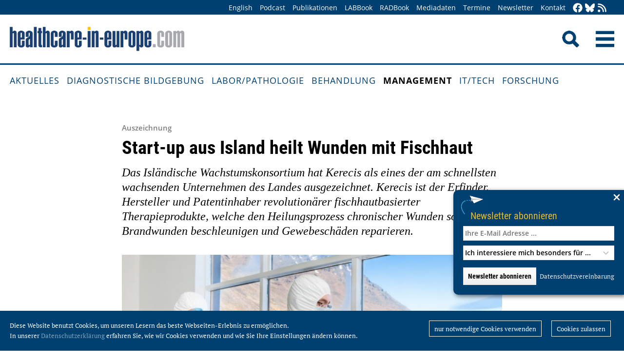

--- FILE ---
content_type: text/html; charset=utf-8
request_url: https://healthcare-in-europe.com/de/news/start-up-aus-island-heilt-wunden-mit-fischhaut.html
body_size: 8071
content:
<!DOCTYPE html>

<html lang="de">

<head>

    <meta charset="UTF-8">

    <meta name="viewport" content="width=device-width, initial-scale=1, maximum-scale=1">

    <link rel="icon" type="image/png" href="/styles/images/favicon.png" sizes="256x256">

    <link rel="shortcut icon" type="image/x-icon" href="/favicon.ico">

    <meta name="generator" content="WebJazz - swinging solutions (www.webjazz.de)">
<meta name="revisit-after" content="5">
<meta name="robots" content="index, follow">
<meta name="description" content="Das Isländische Wachstumskonsortium hat Kerecis als eines der am schnellsten wachsenden Unternehmen des Landes ausgezeichnet. Kerecis ist der Erfinder, Hersteller und Patentinhaber revolutionärer fischhautbasierter Therapieprodukte, welche den Heilungsprozess chronischer Wunden sowie Brandwunden beschleunigen und Gewebeschäden reparieren., Das Isländische Wachstumskonsortium hat Kerecis als eines der am schnellsten wachsenden Unternehmen des Landes ausgezeichnet. Kerecis ist der Erfinder, Hersteller und Patentinhaber revolutionärer fischhautbasierter Therapieprodukte, welche den Heilungsprozess chronischer Wunden sowie Brandwunden beschleunigen und Gewebeschäden reparieren.">
<meta name="date" content="2017-06-06">
<link href="/webjazz/lib9/styles.css.php?mod=1752140676" rel="stylesheet" type="text/css">
<script src="/webjazz/lib9/scripts.js.php?mod=1725481180" defer="defer"></script>
<script src="/scripts/scroll_track.js?mod=1561038620" defer="defer"></script>
<script src="/scripts/scrolltohome.js?mod=1530881414" defer="defer"></script>
<meta property="og:title" content="Start-up aus Island heilt Wunden mit Fischhaut">
<meta property="og:image" content="healthcare-in-europe.com/media/story/18216/rect.jpg">
<meta property="og:description" content="Das Isländische Wachstumskonsortium hat Kerecis als eines der am schnellsten wachsenden Unternehmen des Landes ausgezeichnet. Kerecis ist der Erfinder, Hersteller und Patentinhaber revolutionärer fischhautbasierter Therapieprodukte, welche den Heilungsprozess chronischer Wunden sowie Brandwunden beschleunigen und Gewebeschäden reparieren.">
<meta property="og:url" content="healthcare-in-europe.com/de/news/start-up-aus-island-heilt-wunden-mit-fischhaut.html">
<meta name="twitter:image" content="https://healthcare-in-europe.com/media/story/18216/rect.jpg">
<meta name="twitter:card" content="summary_large_image">
<meta name="twitter:site" content="@EuropHospital_D">
<meta name="twitter:title" content="Start-up aus Island heilt Wunden mit Fischhaut">
<meta name="twitter:description" content="Das Isländische Wachstumskonsortium hat Kerecis als eines der am schnellsten wachsenden Unternehmen des Landes ausgezeichnet. Kerecis ist der Erfinder, Hersteller und Patentinhaber revolutionärer fischhautbasierter Therapieprodukte, welche den Heilungsprozess chronischer Wunden sowie Brandwunden beschleunigen und Gewebeschäden reparieren.">


    <title>Start-up aus Island heilt Wunden mit Fischhaut • healthcare-in-europe.com</title>

<!--

    <link href="https://assets.webjazz.de/fontawesome-pro-6/css/all.min.css" rel="stylesheet" type="text/css">

-->

</head>



<body>

    <header class="pagehead">

        <nav class="top">



            <div class="content">

                <div class="empty">

                </div>

                <ul style="margin-right: -20px;">

                    <li><a href="/en/home/">English</a></li>


                    <li><a href="/de/tag/568-podcasts/index.html" target="_self">Podcast</a></li>
<li><a href="/de/print/" target="_self">Publikationen</a></li>
<li><a href="/de/labbook/" target="_self">LABBook</a></li>
<li><a href="/de/radbook/" target="_self">RADBook</a></li>
<li><a href=" https://mgo-fachverlage.de/mediadaten/#healthcare" target="_blank">Mediadaten</a></li>
<li><a href="/de/events/" target="_self">Termine</a></li>
<li><a href="/de/newsletter/" target="_self">Newsletter</a></li>
<li><a href="/de/contact/" target="_self">Kontakt</a></li>


                    <li class="social first"><a class="social-button" href="https://facebook.com/healthcare.in.europe" title="facebook" target="_blank"><img class="icon white" src="/styles/images/icons/facebook.svg" /></a><li><li class="social"><a class="social-button" href="https://bsky.app/profile/health-europe-de.bsky.social" title="Bluesky-Feed" target="_blank"><img class="icon white" src="/styles/images/icons/bluesky.svg" /></a><li><li class="social"><a class="social-button" href="/de/allgemein/rss.html" title="RSS-Feed" target="_blank"><img class="icon white" src="/styles/images/icons/rss.svg" /></a></li>

                </ul>

            </div>

        </nav>

        <div class="content">

            <a id="logo" href="/de/home/">

                <img src="/styles/images/hie_logo.png" alt="healthcare-in-europe Logo"/>

            </a>

            

            <div class="searchsocial">

                <form id="searchform" class="search" action="/de/adv_search/index.html" method="get"><input id="searchfield" class="hidden" type="text" name="term" placeholder="Suchen nach ..." value=""></form>

                <span id="toggle-input"><img src="/styles/images/search.png" alt="Search"/></span>

                

                <a id="offcanvas-menu" href="#sidr" class="mobile-menu">

                    <img id="burger" src="/styles/images/burger-2.png" alt="Menu"/>

                </a>

            </div>

        </div>



    </header>

    <nav id="nav-main" class="main  ">

        <div class="content">

            <ul>

                <li><a href="/de/home/" target="_self">Aktuelles</a></li>
<li><a href="/de/diagnostische-bildgebung/" target="_self">Diagnostische Bildgebung</a></li>
<li><a href="/de/labor-pathologie/" target="_self">Labor/Pathologie</a></li>
<li><a href="/de/behandlung/" target="_self">Behandlung</a></li>
<li class="selected"><a href="/de/management/" target="_self">Management</a></li>
<li><a href="/de/it-tech/" target="_self">IT/Tech</a></li>
<li><a href="/de/forschung/" target="_self">Forschung</a></li>


            </ul>

        </div>

    </nav>

    <main>

        <article id='story' class="single" data-id='18216'>
<header>
<div class="content">
<h4 class="prehead">Auszeichnung</h4>
<h1>Start-up aus Island heilt Wunden mit Fischhaut</h1>
<h2>Das Isländische Wachstumskonsortium hat Kerecis als eines der am schnellsten wachsenden Unternehmen des Landes ausgezeichnet. Kerecis ist der Erfinder, Hersteller und Patentinhaber revolutionärer fischhautbasierter Therapieprodukte, welche den Heilungsprozess chronischer Wunden sowie Brandwunden beschleunigen und Gewebeschäden reparieren.</h2>
</div>
</header>
<section class="body">
<div class="content">
<figure class="content-image" style="float: right; text-align: left; width: 100%;margin: 0 0 20px 0;"><img src="/media/story/18216/wide_image.jpg" alt="Das isländische Unternehmen Kerecis ist für seine Fischhaut-Produkte..." /><div class="caption">Das isländische Unternehmen Kerecis ist für seine Fischhaut-Produkte ausgezeichnet worden.</div><div class="source">Quelle: Kerecis</div></figure>
<p>Kerecis zeigte von allen nominierten Neugr&uuml;ndungen das st&auml;rkste j&auml;hrliche Umsatzwachstum. Die Auszeichnung w&uuml;rdigt &uuml;berdies, dass das Unternehmen mehr als 20 Prozent seiner Einnahmen in Forschung und Entwicklung investiert und dass seine Gr&uuml;nder noch einen signifikanten Anteil am Unternehmen halten. &bdquo;Der Preis erkennt die finanziellen Meilensteine an, die wir im vergangenen Jahr erreicht haben. Die Bekanntheit unserer fischhautbasierten Produkte wurde gesteigert und die Verf&uuml;gbarkeit weltweit deutlich ausgebaut&ldquo;, sagt G. Fertram Sigurjonsson, Gr&uuml;nder und CEO von Kerecis.</p>

<p>Die Produkte des Unternehmens sind jetzt in den USA, Island und zahlreichen weiteren L&auml;ndern Europas und Asiens verf&uuml;gbar. In Deutschland werden Kerecis-Produkte durch Lamed vertrieben. &bdquo;Dass Kerecis schnell w&auml;chst, ist nicht verwunderlich&ldquo;, sagt Lamed-Betriebsleiterin Ingrid Frank. &bdquo;Die Fischhaut-Produkte aus Island wurden auf dem deutschen Markt sehr gut angenommen. Und es konnten schon Tausende Patienten in diesem Land damit behandelt werden. Chronische Wunden stellen auch in Deutschland eine wachsende Herausforderung dar. Mehr als 30 000 Menschen pro Jahr eine m&uuml;ssen hier eine Amputation wegen St&ouml;rungen der Wundheilung erleiden.&ldquo;</p>

<p>Kerecis Omega3 ist intakte Fischhaut, die einen hohen nat&uuml;rlichen Gehalt an mehrfach unges&auml;ttigten Omega-3-Fetts&auml;uren aufweist. Wenn diese auf besch&auml;digtes menschliches Gewebe, beispielsweise eine diabetische Wunde, verpflanzt wird, rekrutiert das azellul&auml;re Material k&ouml;rpereigene Zellen aus dem Wundumfang. Diese Zellen werden dann in die Fischhaut integriert, welche schlie&szlig;lich in funktionierendes, lebendes Gewebe umgewandelt wird. Forschungsergebnisse belegen, dass das patentierte Material die Heilung chronischer und schlecht verheilender Wunden, darunter diabetische Ulcera, Ulcera cruris sowie Fu&szlig;- und Druckgeschw&uuml;re, unterst&uuml;tzt. Die Fischhaut, die Kerecis f&uuml;r seine Produkte verwendet, stammt aus nachhaltiger Fischerei in den klaren Gew&auml;ssern Islands und wird zu 100 Prozent mit erneuerbarer Energie in einer Gemeinde am Polarkreis verarbeitet.</p>

<p>&nbsp;</p>

<p><strong>Quelle: </strong>Kerecis Limited</p>
</div>
</section>
<section class="body">
<div class="content">
<p>06.06.2017</p></div>
</section>
<section class="body"><div class="content"><span class="keyword-title">Mehr zu den Themen:</span><ul class="keyword-list"><li><a href='/de/tag/239-hersteller/index.html'>Hersteller (97)</a></li>
<li><a href='/de/tag/293-preise/index.html'>Preise (135)</a></li>
<li><a href='/de/tag/45-wundmanagement/index.html'>Wundmanagement (56)</a></li>
</ul></div></section><section class="body"><div class="content"><form class="request" method="get" action="/de/request/form.html"><input type="hidden" name="id" value="18216" /><button type="submit" class="information_request"><img class="icon white" src="/styles/images/icons/circle-info.svg"/>&nbsp;&nbsp;Kontakt …</button><a class="information_request" href="/de/home/"><img class="icon white" src="/styles/images/icons/bullhorn.svg"/>&nbsp;&nbsp;Mehr aktuelle Beiträge lesen</a></form></div></section><section><div class="content"><ul class="wj-share-buttons"><li class='wj-share-facebook'><a target='_blank' title='Share on facebook' href='https://facebook.com/sharer/sharer.php?u=https%3A%2F%2Fhealthcare-in-europe.com%2Fde%2Fnews%2Fstart-up-aus-island-heilt-wunden-mit-fischhaut.html'><svg xmlns="http://www.w3.org/2000/svg" viewBox="0 0 264 512"><path d="M76.7 512V283H0v-91h76.7v-71.7C76.7 42.4 124.3 0 193.8 0c33.3 0 61.9 2.5 70.2 3.6V85h-48.2c-37.8 0-45.1 18-45.1 44.3V192H256l-11.7 91h-73.6v229"></path></svg></a></li><li class='wj-share-twitter'><a target='_blank' title='Share on twitter' href='https://twitter.com/intent/tweet/?text=&amp;url=https%3A%2F%2Fhealthcare-in-europe.com%2Fde%2Fnews%2Fstart-up-aus-island-heilt-wunden-mit-fischhaut.html'><svg xmlns="http://www.w3.org/2000/svg" viewBox="0 0 512 512"><!--! Font Awesome Pro 6.4.2 by @fontawesome - https://fontawesome.com License - https://fontawesome.com/license (Commercial License) Copyright 2023 Fonticons, Inc. --><path d="M389.2 48h70.6L305.6 224.2 487 464H345L233.7 318.6 106.5 464H35.8L200.7 275.5 26.8 48H172.4L272.9 180.9 389.2 48zM364.4 421.8h39.1L151.1 88h-42L364.4 421.8z"/></svg></a></li><li class='wj-share-linkedin'><a target='_blank' title='Share on Linked-in' href='https://www.linkedin.com/shareArticle?mini=true&amp;url=https%3A%2F%2Fhealthcare-in-europe.com%2Fde%2Fnews%2Fstart-up-aus-island-heilt-wunden-mit-fischhaut.html&amp;title=&amp;summary=&amp;source='><svg xmlns="http://www.w3.org/2000/svg" viewBox="0 0 448 512"><path d="M100.3 480H7.4V180.9h92.9V480zM53.8 140.1C24.1 140.1 0 115.5 0 85.8 0 56.1 24.1 32 53.8 32c29.7 0 53.8 24.1 53.8 53.8 0 29.7-24.1 54.3-53.8 54.3zM448 480h-92.7V334.4c0-34.7-.7-79.2-48.3-79.2-48.3 0-55.7 37.7-55.7 76.7V480h-92.8V180.9h89.1v40.8h1.3c12.4-23.5 42.7-48.3 87.9-48.3 94 0 111.3 61.9 111.3 142.3V480z"></path></svg></a></li><li class='wj-share-whatsapp'><a target='_blank' title='Share on WhatsApp' href='whatsapp://send?text=%20https%3A%2F%2Fhealthcare-in-europe.com%2Fde%2Fnews%2Fstart-up-aus-island-heilt-wunden-mit-fischhaut.html'><svg xmlns="http://www.w3.org/2000/svg" viewBox="0 0 448 512"><path d="M380.9 97.1C339 55.1 283.2 32 223.9 32c-122.4 0-222 99.6-222 222 0 39.1 10.2 77.3 29.6 111L0 480l117.7-30.9c32.4 17.7 68.9 27 106.1 27h.1c122.3 0 224.1-99.6 224.1-222 0-59.3-25.2-115-67.1-157zm-157 341.6c-33.2 0-65.7-8.9-94-25.7l-6.7-4-69.8 18.3L72 359.2l-4.4-7c-18.5-29.4-28.2-63.3-28.2-98.2 0-101.7 82.8-184.5 184.6-184.5 49.3 0 95.6 19.2 130.4 54.1 34.8 34.9 56.2 81.2 56.1 130.5 0 101.8-84.9 184.6-186.6 184.6zm101.2-138.2c-5.5-2.8-32.8-16.2-37.9-18-5.1-1.9-8.8-2.8-12.5 2.8-3.7 5.6-14.3 18-17.6 21.8-3.2 3.7-6.5 4.2-12 1.4-32.6-16.3-54-29.1-75.5-66-5.7-9.8 5.7-9.1 16.3-30.3 1.8-3.7.9-6.9-.5-9.7-1.4-2.8-12.5-30.1-17.1-41.2-4.5-10.8-9.1-9.3-12.5-9.5-3.2-.2-6.9-.2-10.6-.2-3.7 0-9.7 1.4-14.8 6.9-5.1 5.6-19.4 19-19.4 46.3 0 27.3 19.9 53.7 22.6 57.4 2.8 3.7 39.1 59.7 94.8 83.8 35.2 15.2 49 16.5 66.6 13.9 10.7-1.6 32.8-13.4 37.4-26.4 4.6-13 4.6-24.1 3.2-26.4-1.3-2.5-5-3.9-10.5-6.6z"></path></svg></a></li><li class='wj-share-telegram'><a target='_blank' title='Share on Telegram' href='https://telegram.me/share/url?text=&amp;url=https%3A%2F%2Fhealthcare-in-europe.com%2Fde%2Fnews%2Fstart-up-aus-island-heilt-wunden-mit-fischhaut.html'><svg xmlns="http://www.w3.org/2000/svg" viewBox="0 0 448 512"><path d="M446.7 98.6l-67.6 318.8c-5.1 22.5-18.4 28.1-37.3 17.5l-103-75.9-49.7 47.8c-5.5 5.5-10.1 10.1-20.7 10.1l7.4-104.9 190.9-172.5c8.3-7.4-1.8-11.5-12.9-4.1L117.8 284 16.2 252.2c-22.1-6.9-22.5-22.1 4.6-32.7L418.2 66.4c18.4-6.9 34.5 4.1 28.5 32.2z"></path></svg></a></li><li class='wj-share-mail'><a target='_blank' title='Share via e-mail' href='mailto:?body=%0A%0Ahttps%3A%2F%2Fhealthcare-in-europe.com%2Fde%2Fnews%2Fstart-up-aus-island-heilt-wunden-mit-fischhaut.html'><svg xmlns="http://www.w3.org/2000/svg" viewBox="0 0 512 512"><path d="M502.3 190.8c3.9-3.1 9.7-.2 9.7 4.7V400c0 26.5-21.5 48-48 48H48c-26.5 0-48-21.5-48-48V195.6c0-5 5.7-7.8 9.7-4.7 22.4 17.4 52.1 39.5 154.1 113.6 21.1 15.4 56.7 47.8 92.2 47.6 35.7.3 72-32.8 92.3-47.6 102-74.1 131.6-96.3 154-113.7zM256 320c23.2.4 56.6-29.2 73.4-41.4 132.7-96.3 142.8-104.7 173.4-128.7 5.8-4.5 9.2-11.5 9.2-18.9v-19c0-26.5-21.5-48-48-48H48C21.5 64 0 85.5 0 112v19c0 7.4 3.4 14.3 9.2 18.9 30.6 23.9 40.7 32.4 173.4 128.7 16.8 12.2 50.2 41.8 73.4 41.4z"></path></svg></a></li></ul></div></section></article>
<section class="divider">
<div class="content">
<h2>Verwandte Artikel</h2>
</div>
</section>
<section>
<div class="content"><div class="grid"><div class="teaser teaser-default teaser-26"><div class="box-top"><a href="/de/news/die-vorteile-der-digitalen-welt-nutzen.html" title="Die Vorteile der digitalen Welt nutzen"><figure class="background-image"><img src="/media/story/24195/rect-01-siemens-lbr-med-fraunhofer-ipa-kl.jpg" alt="Photo" srcset="/media/story/24195/rect-01-siemens-lbr-med-fraunhofer-ipa-kl.jpg 1x, /media/story/24195/rect-01-siemens-lbr-med-fraunhofer-ipa-kl_@2x.jpg 2x"></figure></a><div class="text"><h4 class="prehead">News • KUKA auf der virtuellen MEDICA 2020</h4><h3><a href="/de/news/die-vorteile-der-digitalen-welt-nutzen.html" title="Die Vorteile der digitalen Welt nutzen">Die Vorteile der digitalen Welt nutzen</a></h3><p>Dass Robotik in der Medizin und der Pflege Mitarbeiter entlasten, schützen und die Patientenversorgung verbessern kann, wurde durch den Ausbruch der Corona-Pandemie deutlicher als je zuvor. Die…</p></div></div><div class="footer"><ul><li><a href="/de/tag/53-automation/index.html">#Automation</a></li><li><a href="/de/tag/239-hersteller/index.html">#Hersteller</a></li><li><a href="/de/tag/252-innovation/index.html">#Innovation</a></li><li><a href="/de/tag/293-preise/index.html">#Preise</a></li><li><a href="/de/tag/93-robotik/index.html">#Robotik</a></li></ul></div></div><div class="teaser teaser-default teaser-26"><div class="box-top"><a href="/de/news/tragbare-bildgebungsvorrichtung-kommt-nach-europa.html" title="Tragbare Bildgebungsvorrichtung kommt nach Europa"><figure class="background-image"><img src="/media/story/19410/rect-01-moleculight.jpg" alt="Photo"></figure></a><div class="text"><h4 class="prehead">News • Wundversorgung</h4><h3><a href="/de/news/tragbare-bildgebungsvorrichtung-kommt-nach-europa.html" title="Tragbare Bildgebungsvorrichtung kommt nach Europa">Tragbare Bildgebungsvorrichtung kommt nach Europa</a></h3><p>Smith &amp; Nephew, der weltweit tätige Anbieter von Medizintechnologie, meldet die europäische Markteinführung von MolecuLight i:X, einer leicht zu bedienenden tragbaren Bildgebungsvorrichtung,…</p></div></div><div class="footer"><ul><li><a href="/de/tag/417-ausstattung/index.html">#Ausstattung</a></li><li><a href="/de/tag/167-bildgebung/index.html">#Bildgebung</a></li><li><a href="/de/tag/239-hersteller/index.html">#Hersteller</a></li><li><a href="/de/tag/159-infektionen/index.html">#Infektionen</a></li><li><a href="/de/tag/546-mobilgeraete/index.html">#Mobilgeräte</a></li><li><a href="/de/tag/45-wundmanagement/index.html">#Wundmanagement</a></li></ul></div></div><div class="teaser teaser-default teaser-26"><div class="box-top"><a href="/de/news/risikomanagement-der-charit-ausgezeichnet.html" title="Risikomanagement der Charité ausgezeichnet"><figure class="background-image"><img src="/media/story/14294/rect.jpg" alt="Photo"></figure></a><div class="text"><h4 class="prehead">Artikel • Druckgeschwüre</h4><h3><a href="/de/news/risikomanagement-der-charit-ausgezeichnet.html" title="Risikomanagement der Charité ausgezeichnet">Risikomanagement der Charité ausgezeichnet</a></h3><p>Das Risikomanagement zum Schutz vor Wundliegen und Sturz, das die Charité – Universitätsmedizin Berlin ins Leben gerufen hat, ist mit dem ersten Preis für Patientensicherheit 2015 des…</p></div></div><div class="footer"><ul><li><a href="/de/tag/407-patientenmanagement/index.html">#Patientenmanagement</a></li><li><a href="/de/tag/293-preise/index.html">#Preise</a></li><li><a href="/de/tag/77-sicherheit/index.html">#Sicherheit</a></li><li><a href="/de/tag/45-wundmanagement/index.html">#Wundmanagement</a></li></ul></div></div></div>
</div>
</section>


        

    </main>

    <footer>

        <div class="content"><ul><li><h3>Rubriken</h3></li><li><a href="/de/diagnostische-bildgebung">Diagnostische Bildgebung</a></li>
<li><a href="/de/labor-pathologie">Labor/Pathologie</a></li>
<li><a href="/de/behandlung">Behandlung</a></li>
<li><a href="/de/management">Management</a></li>
<li><a href="/de/it-tech">IT/Tech</a></li>
<li><a href="/de/forschung">Forschung</a></li>
</ul><ul class="mobile"><li><h3>Angebote</h3></li><li><a href="/de/tag/560-dossiers/index.html">Dossiers</a></li>
<li><a href="/de/radbook">RADBook</a></li>
<li><a href="/de/labbook">LABBook</a></li>
<li><a href="/de/herstellerverzeichnis/">Herstellerverzeichnis</a></li></ul><ul class="mobile"><li><h3>Social Media</h3></li><li><a href="https://facebook.com/healthcare.in.europe" target="_blank">Facebook</a></li><li><a href="https://twitter.com/EuropHospital_D" target="_blank">Twitter</a></li><li><a href="https://bsky.app/profile/health-europe-de.bsky.social" title="Bluesky-Feed" target="_blank">Bluesky</a><li><li><a href="https://de.linkedin.com/showcase/healthcare-in-europe" target="_blank">LinkedIn</a></li><li><a href="/de/allgemein/rss.html" target="_blank">RSS-Feed</a></li></ul><ul class="mobile"><li><h3>Allgemeines</h3></li><li><a href="https://mgo-fachverlage.de/mediadaten/" target="_blank">Mediadaten</a></li><li><a href="/de/newsletter/">Newsletter</a></li><li><a href="/de/contact/">Kontakt</a></li><li><a target='_blank' href="https://mgo-fachverlage.de/nachhaltigkeits-menschenrechtsstandards/">Nachhaltigkeits- und Menschenrechtsstandards</a></li><li><a target='_blank' href="https://erzk6r8xwtq.exactdn.com/wp-content/uploads/2024/02/Social_Governance_Kodex_2024.pdf">Social Governance Codex</a></li><li><a href="/de/allgemein/datenschutz.html">Datenschutz</a></li><li><a href="/de/allgemein/impressum.html">Impressum</a></li></ul></div>

    </footer>

    <div class="star-wrapper" id="star-wrapper" data-lang="de"><div class="star-wrapper-bg" id="star-wrapper-bg" style="background: url('/media/scroll_to/2/de-01-scroll-aug23-de.jpg') no-repeat top center / cover;"></div><div class="star-wrapper-text" id="star-wrapper-text" style='display: none;'>Zur Startseite?</div><svg xmlns="http://www.w3.org/2000/svg" viewBox="0 0 250 250" id="star-svg" style='display: none;'>
                    <path class="st0" id="star-path"  fill="#FFFFFF" fill-opacity="0.7" stroke="#004071" stroke-width="4" id="star-path" d="M125,200c-41.4,0-75-33.6-75-75c0-41.4,33.6-75,75-75s75,33.6,75,75C200,166.4,166.4,200,125,200"/>
                    </svg></div>

   <div class="toTop"><a href="#top"><img class="icon white" src="/styles/images/icons/arrow-up.svg" /></a><div class="background"></div></div>

    <div class="newsletter-subscribe-box open"><div class="newsletter-button"><a href='#'>Newsletter abonnieren</a></div><a class="newsletter-subscribe-box-close" href="#" data-lang="de"><img class="icon white" src="/styles/images/icons/xmark.svg"/></a><div class="newsletter-subscribe-box-form"><form class="newsletter" method="get" action="/de/newsletter/register.html" enctype="multipart/form-data"><input id="email" type="email" class="field" name="email" placeholder="Ihre E-Mail Adresse ..." value="" /><br /><select id="faculties" name="faculty"><option value="99">Ich interessiere mich besonders für ...</option>
<option value="00" disabled="disabled">-------------------------</option>
<option value="99">Alle Themen</option>
<option value="52">Chirurgie</option>
<option value="70">Health IT</option>
<option value="71">Onkologie</option>
<option value="73">Forschung</option>
<option value="72">Kardiologie</option>
<option value="62">Neurologie</option>
<option value="61">Labor</option>
<option value="67">Pathologie</option>
<option value="69">Radiologie</option>
<option value="60">Ultraschall</option>
</select><div id='newsletter-subscribe-response-message'></div><input type="hidden" id="captcha" name="captcha" value="" />
<script>
window.addEventListener('DOMContentLoaded', function() {

        (function($) {

            $("#captcha").attr("value", "$2y$10$31dMS0zuMarPi2Ivf1wOou3i/qxKvKO8/pU/YbQ0uSHze0Dibx4um");

        })(jQuery);

    });
</script>
<button data-lang="de" id="newsletter-overlay-submit" type="submit" class="submit send">Newsletter abonnieren</button>
<a href="https://healthcare-in-europe.com/de/allgemein/datenschutz.html" target="_blank" class="privacy" title="Datenschutz">Datenschutzvereinbarung</a>
</form></div></div>

    <div id="sidr">

        <form action="/de/adv_search/" method="post">

            <div class="search-icon"></div><input type="search" name="term" />

        </form>

        <ul>

            <li><a href="/de/home/">Home</a></li>

            <li><a href="/en/home/">English</a></li>


        </ul>

        <ul>

            <li><a href="/de/home/" target="_self">Aktuelles</a></li>
<li><a href="/de/diagnostische-bildgebung/" target="_self">Diagnostische Bildgebung</a></li>
<li><a href="/de/labor-pathologie/" target="_self">Labor/Pathologie</a></li>
<li><a href="/de/behandlung/" target="_self">Behandlung</a></li>
<li class="selected"><a href="/de/management/" target="_self">Management</a></li>
<li><a href="/de/it-tech/" target="_self">IT/Tech</a></li>
<li><a href="/de/forschung/" target="_self">Forschung</a></li>


        </ul>

        <ul>

            <li><a href="/de/tag/560-dossiers/index.html" target="_self">Dossiers</a></li>
<li><a href="/de/herstellerverzeichnis/index.html" target="_self">Herstellerverzeichnis</a></li>


            <li><a href="/de/tag/568-podcasts/index.html" target="_self">Podcast</a></li>
<li><a href="/de/print/" target="_self">Publikationen</a></li>
<li><a href="/de/labbook/" target="_self">LABBook</a></li>
<li><a href="/de/radbook/" target="_self">RADBook</a></li>
<li><a href=" https://mgo-fachverlage.de/mediadaten/#healthcare" target="_blank">Mediadaten</a></li>
<li><a href="/de/events/" target="_self">Termine</a></li>
<li><a href="/de/newsletter/" target="_self">Newsletter</a></li>
<li><a href="/de/contact/" target="_self">Kontakt</a></li>


        </ul>

    </div>

    <div id="sidr-body-overlay"></div>

    <script>
function track_impressions () {
var impressions = {};
var clicks = {};
var views = {};
impressions.story = [];
impressions.story.push('24195');
impressions.story.push('19410');
impressions.story.push('14294');
clicks.story = [];
clicks.story.push('18216');
var data = {impressions: impressions, clicks: clicks, views: views};
$.post({
url: '/de/track/',
data: data,
success: function(data) {console.log(data);},
});
}
</script>


    

    <div id="cookie-message">
<p>Diese Website benutzt Cookies, um unseren Lesern das beste Webseiten-Erlebnis zu ermöglichen. <br />In unserer  <a href='/de/allgemein/datenschutz.html'>Datenschutzerklärung</a> erfahren Sie, wie wir Cookies verwenden und wie Sie Ihre Einstellungen ändern können.</p><div class="button-wrapper"><a href='' class='cookies-denied'>nur notwendige Cookies verwenden</a><a href='' class='cookies-accepted'>Cookies zulassen</a></div></div>

    

    <script>var _paq = window._paq || [];
_paq.push(["setDoNotTrack", true]);
_paq.push(["setVisitorCookieTimeout", 0]);
_paq.push(["setReferralCookieTimeout", 0]);
_paq.push(["setSessionCookieTimeout", 0]);
_paq.push(["trackPageView"]);
_paq.push(["enableLinkTracking"]);
(function() {
var u="https://stats.webjazz.de/piwik/";
_paq.push(["setTrackerUrl", u + "matomo.php"]);
_paq.push(["setSiteId", "77"]);
var d=document, g=d.createElement('script'), s=d.getElementsByTagName('script')[0];
g.type='text/javascript'; g.async=true; g.defer=true; g.src=u+'matomo.js'; s.parentNode.insertBefore(g,s);
})();
</script>
<script>
function wj_init_deferred () {
track_impressions();
}
</script>




</body>



</html>

--- FILE ---
content_type: text/javascript
request_url: https://healthcare-in-europe.com/scripts/scroll_track.js?mod=1561038620
body_size: 501
content:

$(document).ready(function() {

    var scrolling = false;
    var track_scrolling = true;

    $( window ).scroll( function() {
        scrolling = true;
    });

    setInterval( function() {
        if ( scrolling && track_scrolling ) {
            scrolling = false;
            var docScroll = $(document).scrollTop();
            var wrapper = $('#story');
            var wrapperTop = wrapper.offset().top;
            var wrapperHeight = wrapper.innerHeight();
            var wrapperBottom = wrapperTop + wrapperHeight;
            var eventPosition =  wrapperBottom - $(window).height() - 300;

            if(docScroll >= eventPosition) {
                track_scrolling = false;
                console.log('end ' + eventPosition);
                var path = window.location.pathname.split('/');
                var lang = path[1];
                var url = '/'+lang+'/track/';

                var id = wrapper.data("id");

                var views = {};
                views.story = [];
                views.story.push( id );
                var data = {views: views};

                $.post({
                url: url,
                data: data,
                success: function(data) {console.log(data);}
                });

            }
        }
    }, 250 );

});


